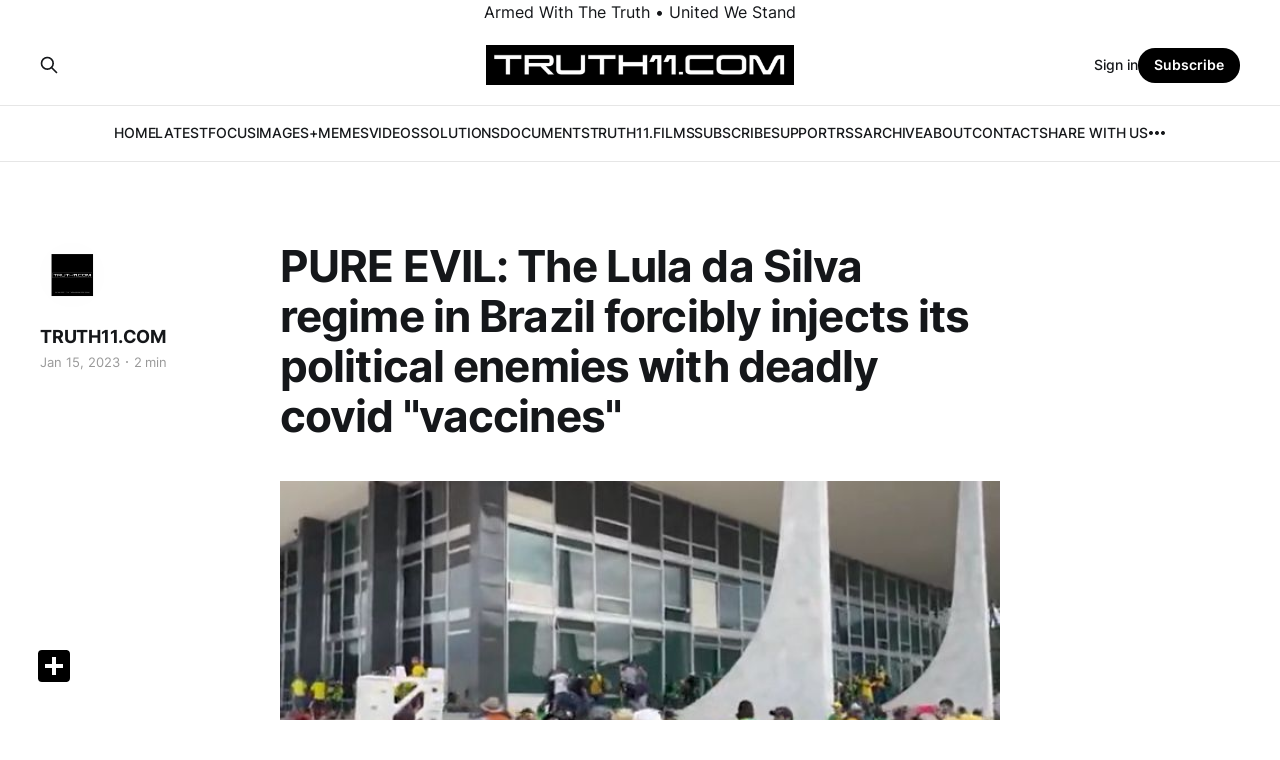

--- FILE ---
content_type: text/html; charset=utf-8
request_url: https://www.truth11.com/pure-evil-the-lula-da-silva-regime-in-brazil-forcibly-injects-its-political-enemies-with-deadly-covid-vaccines/
body_size: 6448
content:
<!DOCTYPE html>
<html lang="en">

<head>
    <meta charset="utf-8">
    <meta name="viewport" content="width=device-width, initial-scale=1">
    <title>PURE EVIL: The Lula da Silva regime in Brazil forcibly injects its political enemies with deadly covid &quot;vaccines&quot;</title>
    <link rel="stylesheet" href="/assets/built/screen.css?v=51be8f27be">

    <link rel="icon" href="https://cdn.getmidnight.com/6908ab1f9a9ecdaba4ee2509cb3451aa/2023/05/TRUTH11.COM-SQUARE-LOGO-1.png" type="image/png">
    <link rel="canonical" href="https://www.truth11.com/pure-evil-the-lula-da-silva-regime-in-brazil-forcibly-injects-its-political-enemies-with-deadly-covid-vaccines/">
    <meta name="referrer" content="no-referrer-when-downgrade">
    
    <meta property="og:site_name" content="Truth11.com">
    <meta property="og:type" content="article">
    <meta property="og:title" content="PURE EVIL: The Lula da Silva regime in Brazil forcibly injects its political enemies with deadly covid &quot;vaccines&quot;">
    <meta property="og:description" content="NaturalNews.com  /  Lance D Johnson


(Natural News) Now that the popular Brazilian President Jair Bolsonaro has been removed from office, a new communist force is rising up to take his place. Bolsonaro had largely resisted much of the medical tyranny that swept the world from 2020 to 2022. He fought">
    <meta property="og:url" content="https://www.truth11.com/pure-evil-the-lula-da-silva-regime-in-brazil-forcibly-injects-its-political-enemies-with-deadly-covid-vaccines/">
    <meta property="og:image" content="https://cdn.getmidnight.com/6908ab1f9a9ecdaba4ee2509cb3451aa/2023/01/brazil-protests-congress.jpg">
    <meta property="article:published_time" content="2023-01-15T13:30:51.000Z">
    <meta property="article:modified_time" content="2023-01-15T13:30:51.000Z">
    <meta property="article:publisher" content="https://www.facebook.com/ghost">
    <meta name="twitter:card" content="summary_large_image">
    <meta name="twitter:title" content="PURE EVIL: The Lula da Silva regime in Brazil forcibly injects its political enemies with deadly covid &quot;vaccines&quot;">
    <meta name="twitter:description" content="NaturalNews.com  /  Lance D Johnson


(Natural News) Now that the popular Brazilian President Jair Bolsonaro has been removed from office, a new communist force is rising up to take his place. Bolsonaro had largely resisted much of the medical tyranny that swept the world from 2020 to 2022. He fought">
    <meta name="twitter:url" content="https://www.truth11.com/pure-evil-the-lula-da-silva-regime-in-brazil-forcibly-injects-its-political-enemies-with-deadly-covid-vaccines/">
    <meta name="twitter:image" content="https://cdn.getmidnight.com/6908ab1f9a9ecdaba4ee2509cb3451aa/2023/01/brazil-protests-congress.jpg">
    <meta name="twitter:label1" content="Written by">
    <meta name="twitter:data1" content="TRUTH11.COM">
    <meta name="twitter:site" content="@ghost">
    <meta property="og:image:width" content="640">
    <meta property="og:image:height" content="348">
    
    <script type="application/ld+json">
{
    "@context": "https://schema.org",
    "@type": "Article",
    "publisher": {
        "@type": "Organization",
        "name": "Truth11.com",
        "url": "https://www.truth11.com/",
        "logo": {
            "@type": "ImageObject",
            "url": "https://cdn.getmidnight.com/6908ab1f9a9ecdaba4ee2509cb3451aa/2024/09/TRUTH11.COM-Web-Logo-Banner.png"
        }
    },
    "author": {
        "@type": "Person",
        "name": "TRUTH11.COM",
        "image": {
            "@type": "ImageObject",
            "url": "https://cdn.getmidnight.com/6908ab1f9a9ecdaba4ee2509cb3451aa/2023/05/TRUTH11.COM-Circle-Web-Icon.png",
            "width": 998,
            "height": 994
        },
        "url": "https://www.truth11.com/author/dylan/",
        "sameAs": []
    },
    "headline": "PURE EVIL: The Lula da Silva regime in Brazil forcibly injects its political enemies with deadly covid &quot;vaccines&quot;",
    "url": "https://www.truth11.com/pure-evil-the-lula-da-silva-regime-in-brazil-forcibly-injects-its-political-enemies-with-deadly-covid-vaccines/",
    "datePublished": "2023-01-15T13:30:51.000Z",
    "dateModified": "2023-01-15T13:30:51.000Z",
    "image": {
        "@type": "ImageObject",
        "url": "https://cdn.getmidnight.com/6908ab1f9a9ecdaba4ee2509cb3451aa/2023/01/brazil-protests-congress.jpg",
        "width": 640,
        "height": 348
    },
    "description": "\nNaturalNews.com  /  Lance D Johnson\n\n\n(Natural News) Now that the popular Brazilian President Jair Bolsonaro has been removed from office, a new communist force is rising up to take his place. Bolsonaro had largely resisted much of the medical tyranny that swept the world from 2020 to 2022. He fought back against mandates and vaccine passports, and advocated for medical privacy, body autonomy rights, and proper treatment of Brazilians.\n\nNow the new President, Luiz Inácio Lula da Silva, is insis",
    "mainEntityOfPage": "https://www.truth11.com/pure-evil-the-lula-da-silva-regime-in-brazil-forcibly-injects-its-political-enemies-with-deadly-covid-vaccines/"
}
    </script>

    <meta name="generator" content="Ghost 6.10">
    <link rel="alternate" type="application/rss+xml" title="Truth11.com" href="https://www.truth11.com/rss/">
    <script defer src="https://cdn.jsdelivr.net/ghost/portal@~2.56/umd/portal.min.js" data-i18n="true" data-ghost="https://www.truth11.com/" data-key="a858030842e41ddfd5519f30b9" data-api="https://www.truth11.com/ghost/api/content/" data-locale="en" crossorigin="anonymous"></script><style id="gh-members-styles">.gh-post-upgrade-cta-content,
.gh-post-upgrade-cta {
    display: flex;
    flex-direction: column;
    align-items: center;
    font-family: -apple-system, BlinkMacSystemFont, 'Segoe UI', Roboto, Oxygen, Ubuntu, Cantarell, 'Open Sans', 'Helvetica Neue', sans-serif;
    text-align: center;
    width: 100%;
    color: #ffffff;
    font-size: 16px;
}

.gh-post-upgrade-cta-content {
    border-radius: 8px;
    padding: 40px 4vw;
}

.gh-post-upgrade-cta h2 {
    color: #ffffff;
    font-size: 28px;
    letter-spacing: -0.2px;
    margin: 0;
    padding: 0;
}

.gh-post-upgrade-cta p {
    margin: 20px 0 0;
    padding: 0;
}

.gh-post-upgrade-cta small {
    font-size: 16px;
    letter-spacing: -0.2px;
}

.gh-post-upgrade-cta a {
    color: #ffffff;
    cursor: pointer;
    font-weight: 500;
    box-shadow: none;
    text-decoration: underline;
}

.gh-post-upgrade-cta a:hover {
    color: #ffffff;
    opacity: 0.8;
    box-shadow: none;
    text-decoration: underline;
}

.gh-post-upgrade-cta a.gh-btn {
    display: block;
    background: #ffffff;
    text-decoration: none;
    margin: 28px 0 0;
    padding: 8px 18px;
    border-radius: 4px;
    font-size: 16px;
    font-weight: 600;
}

.gh-post-upgrade-cta a.gh-btn:hover {
    opacity: 0.92;
}</style><script async src="https://js.stripe.com/v3/"></script>
    <script defer src="https://cdn.jsdelivr.net/ghost/sodo-search@~1.8/umd/sodo-search.min.js" data-key="a858030842e41ddfd5519f30b9" data-styles="https://cdn.jsdelivr.net/ghost/sodo-search@~1.8/umd/main.css" data-sodo-search="https://www.truth11.com/" data-locale="en" crossorigin="anonymous"></script>
    
    <link href="https://www.truth11.com/webmentions/receive/" rel="webmention">
    <script defer src="/public/cards.min.js?v=51be8f27be"></script>
    <link rel="stylesheet" type="text/css" href="/public/cards.min.css?v=51be8f27be">
    <script defer src="/public/comment-counts.min.js?v=51be8f27be" data-ghost-comments-counts-api="https://www.truth11.com/members/api/comments/counts/"></script>
    <script defer src="/public/member-attribution.min.js?v=51be8f27be"></script>
    <script defer src="/public/ghost-stats.min.js?v=51be8f27be" data-stringify-payload="false" data-datasource="analytics_events" data-storage="localStorage" data-host="/.ghost/analytics/api/v1/page_hit"  tb_site_uuid="d6931205-8bd4-4105-b8a2-619879ce4982" tb_post_uuid="538e8c1f-a103-4d29-930c-4b0556fd0c24" tb_post_type="post" tb_member_uuid="undefined" tb_member_status="undefined"></script><style>:root {--ghost-accent-color: #000000;}</style>
    
<style>
.centered {
   text-align: center;
}
</style>

<div class="centered">
   Armed With The Truth • United We Stand
</div>
</head>

<body class="post-template is-head-stacked">
<div class="gh-site">

    <header id="gh-head" class="gh-head gh-outer">
        <div class="gh-head-inner gh-inner">
            <div class="gh-head-brand">
                <div class="gh-head-brand-wrapper">
                    
                    <a class="gh-head-logo" href="https://www.truth11.com">
                            <img src="https://cdn.getmidnight.com/6908ab1f9a9ecdaba4ee2509cb3451aa/2024/09/TRUTH11.COM-Web-Logo-Banner.png" alt="Truth11.com">
                    </a>
                    
                </div>
                <button class="gh-search gh-icon-btn" aria-label="Search this site" data-ghost-search><svg xmlns="http://www.w3.org/2000/svg" fill="none" viewBox="0 0 24 24" stroke="currentColor" stroke-width="2" width="20" height="20"><path stroke-linecap="round" stroke-linejoin="round" d="M21 21l-6-6m2-5a7 7 0 11-14 0 7 7 0 0114 0z"></path></svg></button>
                <button class="gh-burger"></button>
            </div>

            <nav class="gh-head-menu">
                <ul class="nav">
    <li class="nav-home"><a href="https://www.truth11.com/">HOME</a></li>
    <li class="nav-latest"><a href="https://www.truth11.com/page/2/">LATEST</a></li>
    <li class="nav-focus"><a href="https://www.truth11.com/tag/focus-articles/">FOCUS</a></li>
    <li class="nav-images-memes"><a href="https://www.truth11.com/tag/images/">IMAGES+MEMES</a></li>
    <li class="nav-videos"><a href="https://www.truth11.com/tag/videos/">VIDEOS</a></li>
    <li class="nav-solutions"><a href="https://www.truth11.com/tag/solutions-resources/">SOLUTIONS</a></li>
    <li class="nav-documents"><a href="https://www.truth11.com/tag/documents/">DOCUMENTS</a></li>
    <li class="nav-truth11-films"><a href="https://www.truth11.com/truth11-films/">TRUTH11.FILMS</a></li>
    <li class="nav-subscribe"><a href="https://www.truth11.com/#/portal/signup">SUBSCRIBE</a></li>
    <li class="nav-support"><a href="https://www.truth11.com/make-a-donation-support-truth11-com/">SUPPORT</a></li>
    <li class="nav-rss"><a href="https://www.truth11.com/rss-post/">RSS</a></li>
    <li class="nav-archive"><a href="https://www.truth11.com/archive/">ARCHIVE</a></li>
    <li class="nav-about"><a href="https://www.truth11.com/about-2/">ABOUT</a></li>
    <li class="nav-contact"><a href="https://www.truth11.com/contact/">CONTACT</a></li>
    <li class="nav-share-with-us"><a href="https://www.truth11.com/share-with-us-2/">SHARE WITH US</a></li>
    <li class="nav-donate"><a href="https://buy.stripe.com/00g2btd4DdDFa0U007?ref=truth11.com">DONATE</a></li>
</ul>

            </nav>

            <div class="gh-head-actions">
                    <button class="gh-search gh-icon-btn" aria-label="Search this site" data-ghost-search><svg xmlns="http://www.w3.org/2000/svg" fill="none" viewBox="0 0 24 24" stroke="currentColor" stroke-width="2" width="20" height="20"><path stroke-linecap="round" stroke-linejoin="round" d="M21 21l-6-6m2-5a7 7 0 11-14 0 7 7 0 0114 0z"></path></svg></button>
                    <div class="gh-head-members">
                                <a class="gh-head-link" href="#/portal/signin" data-portal="signin">Sign in</a>
                                <a class="gh-head-btn gh-btn gh-primary-btn" href="#/portal/signup" data-portal="signup">Subscribe</a>
                    </div>
            </div>
        </div>
    </header>

    
<main class="gh-main">
        <article class="gh-article post">

            <header class="gh-article-header gh-canvas">

                <h1 class="gh-article-title">PURE EVIL: The Lula da Silva regime in Brazil forcibly injects its political enemies with deadly covid &quot;vaccines&quot;</h1>

                    <aside class="gh-article-sidebar">

        <div class="gh-author-image-list">
                <a class="gh-author-image" href="/author/dylan/">
                        <img src="https://cdn.getmidnight.com/6908ab1f9a9ecdaba4ee2509cb3451aa/2023/05/TRUTH11.COM-Circle-Web-Icon.png" alt="TRUTH11.COM">
                </a>
        </div>

        <div class="gh-author-name-list">
                <h4 class="gh-author-name">
                    <a href="/author/dylan/">TRUTH11.COM</a>
                </h4>
                
        </div>

        <div class="gh-article-meta">
            <div class="gh-article-meta-inner">
                <time class="gh-article-date" datetime="2023-01-15">Jan 15, 2023</time>
                    <span class="gh-article-meta-sep"></span>
                    <span class="gh-article-length">2 min</span>
            </div>
        </div>

    </aside>


                    <figure class="gh-article-image">
        <img
            srcset="https://cdn.getmidnight.com/6908ab1f9a9ecdaba4ee2509cb3451aa/size/w300/2023/01/brazil-protests-congress.jpg 300w,
                    https://cdn.getmidnight.com/6908ab1f9a9ecdaba4ee2509cb3451aa/size/w600/2023/01/brazil-protests-congress.jpg 720w,
                    https://cdn.getmidnight.com/6908ab1f9a9ecdaba4ee2509cb3451aa/size/w1000/2023/01/brazil-protests-congress.jpg 960w,
                    https://cdn.getmidnight.com/6908ab1f9a9ecdaba4ee2509cb3451aa/size/w1000/2023/01/brazil-protests-congress.jpg 1200w,
                    https://cdn.getmidnight.com/6908ab1f9a9ecdaba4ee2509cb3451aa/2023/01/brazil-protests-congress.jpg 2000w"
            sizes="(max-width: 1200px) 100vw, 1200px"
            src="https://cdn.getmidnight.com/6908ab1f9a9ecdaba4ee2509cb3451aa/size/w1000/2023/01/brazil-protests-congress.jpg"
            alt="PURE EVIL: The Lula da Silva regime in Brazil forcibly injects its political enemies with deadly covid &quot;vaccines&quot;"
        >
    </figure>
            </header>

            <section class="gh-content gh-canvas">
                <p><br><strong>NaturalNews.com  /  Lance D Johnson</strong><br></p><p>(<a href="https://www.naturalnews.com/?ref=truth11.com">Natural News</a>) Now that the popular Brazilian President Jair Bolsonaro has been removed from office, a new communist force is rising up to take his place. Bolsonaro had largely resisted much of the medical tyranny that swept the world from 2020 to 2022. He fought back against mandates and vaccine passports, and advocated for medical privacy, body autonomy rights, and proper treatment of Brazilians.</p><p>Now the new President, Luiz Inácio Lula da Silva, is insisting on persecute his political enemies and <a href="https://www-estadao-com-br.translate.goog/politica/golpistas-sao-enviados-para-celas-recebem-colchao-kit-de-higiene-e-terao-direito-a-banho-de-sol/?_x_tr_sl=auto&_x_tr_tl=en&_x_tr_hl=en&_x_tr_pto=wapp&ref=truth11.com">forcibly injecting them in makeshift cells</a>. The Lula da Silva regime has <a href="https://www.cnn.com/2023/01/09/americas/brazil-congress-attack-explained-intl/index.html?ref=truth11.com">arrested over 1,500 who protested</a> the official results of the 2022 election in Brazil. Approximately seven hundred sixty-three of the protestors are being charged with invasion and depredation of public buildings in Praca dos Tres Pederes. They are currently being screened for disease, forcibly vaccinated, and sent to makeshift cells, as they await further punishment. The prisoners are appealing to Brazil’s Federal Supreme Court for a request for freedom.</p><h2 id="brazilian-political-prisoners-are-force-injected-with-covid-19-death-shots">Brazilian political prisoners are force injected with covid-19 death shots</h2><p>According to the Federal District government, the number of individuals rounded up so far include 498 men and 265 women. The men are being sent to the Papuda Provisional Detention Center and the women are being separated and sent to separate structures at Colmeia. Journalists on the ground have provided details about the conditions that these political prisoners face. The prisoners are issued a uniform and a rolled-up mattress, without a pillow or blanket. They are handed a hygiene kit that includes soap, feminine pads, toothpaste, and a toothbrush. The cells come in different sizes and can hold several detainees. A bathroom is available in the cell. All cell phones are confiscated. Detainees who support Bolsonaro are separated from the other prisoners.</p><p>Most shocking, the detainees are treated liked medical slaves. They are forced to undergo medical tests and be subject to covid-19 jabs. A medical task force was deployed to the camps to inject the covid-19 vaccine into the detainees, against their will. For many of the detainees, these forced jabs are like a death shot. Covid vaccines have already <a href="https://naturalnews.com/2021-08-24-covid-vaccines-killed-32000-people-brazil.html?ref=truth11.com">killed upwards of 32,000 people</a> in Brazil.</p><p>Any detainee who is determined to have a comorbidity is also forced to take government-approved medications. The prisoners are fed a crummy diet as they await their virtual hearing with a judge and a prosecutor.</p><p>When it is their time to appear before a judge, the detainees are brought into a prison-like environment called a parlatory. These makeshift courtrooms were created during the covid-19 scandal by communists who sought to facilitate quarantine orders and physical isolation on the unvaccinated population. These parlatories are now being used to speed up the persecution of political prisoners, who are force jabbed against their will and essentially forced to confess their support for the Luiz Inácio Lula da Silva regime.</p><p>During these sessions, a judge appears virtually over a screen.  The detainees have a short amount of time to present their case to the virtual judge and the prosecutor. To speed up the process, thirty judges are deployed on screen to deal with multiple cases at once. A defense attorney assists the accused, yet the process for each prosecution takes around 20 to 30 minutes in total. Those who were caught in the act of damaging property are sentenced immediately. Prosecutions that lack direct evidence are sent directly to the Federal Supreme Court, where Minister Alexandre de Moraes makes a judgement on the individual’s <a href="http://freedom.news/?ref=truth11.com">request for freedom</a>.</p><p></p><p><strong>Sources include:</strong></p><p><a href="https://www-estadao-com-br.translate.goog/politica/golpistas-sao-enviados-para-celas-recebem-colchao-kit-de-higiene-e-terao-direito-a-banho-de-sol/?_x_tr_sl=auto&_x_tr_tl=en&_x_tr_hl=en&_x_tr_pto=wapp&ref=truth11.com">Estado.com</a></p><p><a href="https://www.cnn.com/2023/01/09/americas/brazil-congress-attack-explained-intl/index.html?ref=truth11.com">CNN.com</a></p><p><a href="https://naturalnews.com/2021-08-24-covid-vaccines-killed-32000-people-brazil.html?ref=truth11.com">NaturalNews.com</a></p><p><a href="http://chemicalviolence.com/?ref=truth11.com">ChemicalViolence.com</a><br><br>Original Article: <a href="https://www.naturalnews.com/2023-01-14-lula-da-silva-regime-in-brazil-forcibly-injects-political-enemies-covid-vaccines.html?ref=truth11.com">https://www.naturalnews.com/2023-01-14-lula-da-silva-regime-in-brazil-forcibly-injects-political-enemies-covid-vaccines.html</a></p>
            </section>

        </article>

    
                <div class="gh-comments gh-read-next gh-canvas">
            <section class="gh-pagehead">
                <h4 class="gh-pagehead-title">Comments (<script
    data-ghost-comment-count="63c3ffe445a20500ad80f167"
    data-ghost-comment-count-empty="0"
    data-ghost-comment-count-singular=""
    data-ghost-comment-count-plural=""
    data-ghost-comment-count-tag="span"
    data-ghost-comment-count-class-name=""
    data-ghost-comment-count-autowrap="true"
>
</script>)</h3>
            </section>
            
        <script defer src="https://cdn.jsdelivr.net/ghost/comments-ui@~1.2/umd/comments-ui.min.js" data-locale="en" data-ghost-comments="https://www.truth11.com/" data-api="https://www.truth11.com/ghost/api/content/" data-admin="https://www.truth11.com/ghost/" data-key="a858030842e41ddfd5519f30b9" data-title="" data-count="false" data-post-id="63c3ffe445a20500ad80f167" data-color-scheme="auto" data-avatar-saturation="60" data-accent-color="#000000" data-comments-enabled="all" data-publication="Truth11.com" crossorigin="anonymous"></script>
    
        </div>
</main>

    <footer class="gh-foot gh-outer">
        <div class="gh-foot-inner gh-inner">
                <section class="gh-subscribe">
                    <h3 class="gh-subscribe-title">Subscribe to Truth11.com</h3>
                        <div class="gh-subscribe-description">Receive Articles By Email • Support Independent Media</div>
                    <button class="gh-subscribe-btn gh-btn" data-portal="signup"><svg width="20" height="20" viewBox="0 0 20 20" fill="none" stroke="currentColor" xmlns="http://www.w3.org/2000/svg">
    <path d="M3.33332 3.33334H16.6667C17.5833 3.33334 18.3333 4.08334 18.3333 5.00001V15C18.3333 15.9167 17.5833 16.6667 16.6667 16.6667H3.33332C2.41666 16.6667 1.66666 15.9167 1.66666 15V5.00001C1.66666 4.08334 2.41666 3.33334 3.33332 3.33334Z" stroke-width="1.5" stroke-linecap="round" stroke-linejoin="round"/>
    <path d="M18.3333 5L9.99999 10.8333L1.66666 5" stroke-width="1.5" stroke-linecap="round" stroke-linejoin="round"/>
</svg> Subscribe now</button>
                </section>

            <nav class="gh-foot-menu">
                <ul class="nav">
    <li class="nav-support-truth11-com-make-a-donation"><a href="https://www.truth11.com/make-a-donation-support-truth11-com/">Support Truth11.com   |   • Make A Donation</a></li>
    <li class="nav-become-a-monthly-subscriber"><a href="https://www.truth11.com/#/portal/signup">• Become A Monthly Subscriber</a></li>
</ul>

            </nav>

            <div class="gh-copyright">
                    TRUTH11.COM | Armed With The Truth • United We Stand
            </div>
        </div>
    </footer>

</div>

    <div class="pswp" tabindex="-1" role="dialog" aria-hidden="true">
    <div class="pswp__bg"></div>

    <div class="pswp__scroll-wrap">
        <div class="pswp__container">
            <div class="pswp__item"></div>
            <div class="pswp__item"></div>
            <div class="pswp__item"></div>
        </div>

        <div class="pswp__ui pswp__ui--hidden">
            <div class="pswp__top-bar">
                <div class="pswp__counter"></div>

                <button class="pswp__button pswp__button--close" title="Close (Esc)"></button>
                <button class="pswp__button pswp__button--share" title="Share"></button>
                <button class="pswp__button pswp__button--fs" title="Toggle fullscreen"></button>
                <button class="pswp__button pswp__button--zoom" title="Zoom in/out"></button>

                <div class="pswp__preloader">
                    <div class="pswp__preloader__icn">
                        <div class="pswp__preloader__cut">
                            <div class="pswp__preloader__donut"></div>
                        </div>
                    </div>
                </div>
            </div>

            <div class="pswp__share-modal pswp__share-modal--hidden pswp__single-tap">
                <div class="pswp__share-tooltip"></div>
            </div>

            <button class="pswp__button pswp__button--arrow--left" title="Previous (arrow left)"></button>
            <button class="pswp__button pswp__button--arrow--right" title="Next (arrow right)"></button>

            <div class="pswp__caption">
                <div class="pswp__caption__center"></div>
            </div>
        </div>
    </div>
</div>
<script src="/assets/built/main.min.js?v=51be8f27be"></script>

<div class="a2a_kit a2a_kit_size_32 a2a_floating_style a2a_default_style" data-a2a-icon-color="black" style="bottom:30px; left:30px;">
    <a class="a2a_dd" href="https://www.addtoany.com/share"></a>
</div>

<script async src="https://static.addtoany.com/menu/page.js"></script>


<style>
.centered {
   text-align: center;
}
</style>

<div class="centered">
   © Truth11.com 2025
</div>

</body>

</html>
